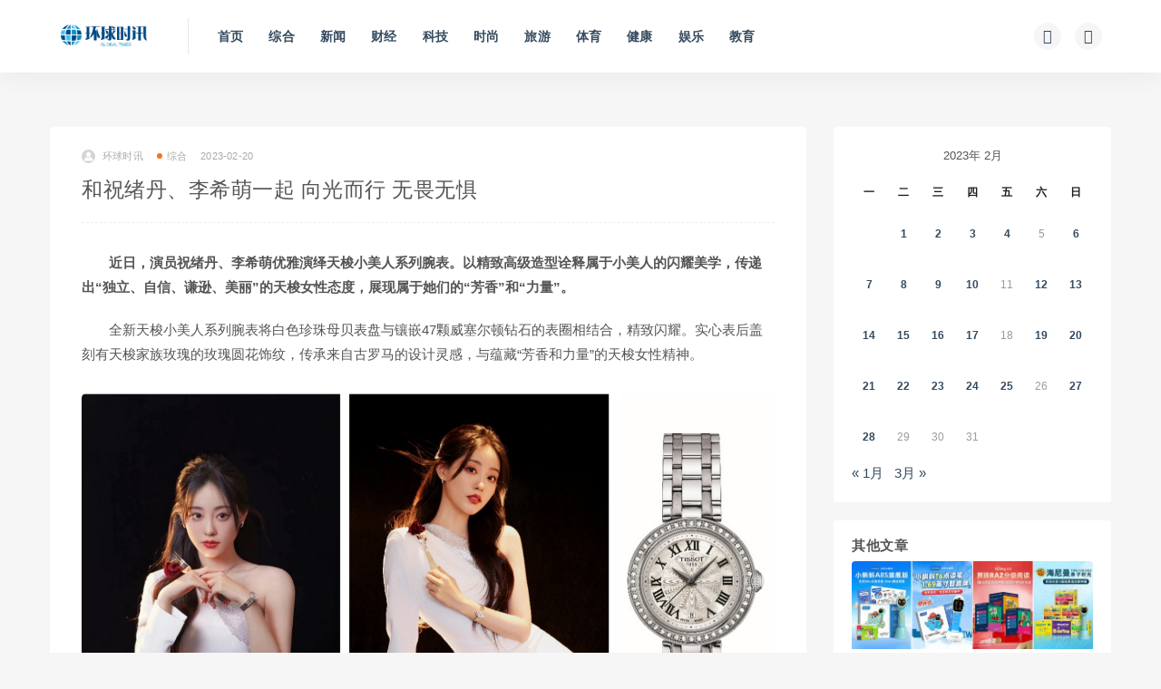

--- FILE ---
content_type: text/html; charset=UTF-8
request_url: http://hqsxw.net/2023022033711.html
body_size: 8120
content:
<!DOCTYPE html>
<html lang="zh-CN">
<head>
	<meta charset="UTF-8">
	<meta http-equiv="X-UA-Compatible" content="IE=edge">
	<meta name="viewport" content="width=device-width, initial-scale=1">
	<link rel="profile" href="https://gmpg.org/xfn/11">
	<link href="https://hqsx-1258552171.file.myqcloud.com/uploads/2021/10/20211018230807286.ico" rel="icon">
  <title>和祝绪丹、李希萌一起 向光而行 无畏无惧-环球时讯</title>

	<meta name='robots' content='max-image-preview:large' />
<link rel='dns-prefetch' href='//push.zhanzhang.baidu.com' />
        <meta property="og:title" content="和祝绪丹、李希萌一起 向光而行 无畏无惧">
        <meta property="og:description" content=" ...">
        <meta property="og:type" content="article">
        <meta property="og:url" content="http://news.hqsxw.net/2023022033711.html">
        <meta property="og:site_name" content="环球时讯">
        <meta property="og:image" content="https://hqsx-1258552171.file.myqcloud.com/uploads/2023/02/20230220225506801.png">
    <link rel='stylesheet' id='external-css'  href='http://news.hqsxw.net/wp-content/themes/ripro/assets/css/external.css?ver=8.9.0' type='text/css' media='all' />
<link rel='stylesheet' id='sweetalert2-css'  href='http://news.hqsxw.net/wp-content/themes/ripro/assets/css/sweetalert2.min.css?ver=8.9.0' type='text/css' media='all' />
<link rel='stylesheet' id='app-css'  href='http://news.hqsxw.net/wp-content/themes/ripro/assets/css/app.css?ver=8.9.0' type='text/css' media='all' />
<link rel='stylesheet' id='diy-css'  href='http://news.hqsxw.net/wp-content/themes/ripro/assets/css/diy.css?ver=8.9.0' type='text/css' media='all' />
<script type='text/javascript' src='http://news.hqsxw.net/wp-content/themes/ripro/assets/js/jquery-2.2.4.min.js?ver=2.2.4' id='jquery-js'></script>
<script type='text/javascript' src='http://news.hqsxw.net/wp-content/themes/ripro/assets/js/plugins/sweetalert2.min.js?ver=8.9.0' id='sweetalert2-js'></script>
<meta name="keywords" content="综合">
<meta name="description" content="近日，演员祝绪丹、李希萌优雅演绎天梭小美人系列腕表。以精致高级造型诠释属于小美人的闪耀美学，传递出“独立、自信、谦逊、美丽”的天梭女性态度，展现属于她们的“芳香”和“力量”。  全新天梭小美人系列腕表将白色珍珠母贝表盘与镶嵌47颗威塞尔顿钻石的表圈相结合，精致闪耀。实心表后盖刻有...">
<style type="text/css">p {
	text-indent:2em;
}

</style>	<!-- HTML5 shim, for IE6-8 support of HTML5 elements. All other JS at the end of file. -->
    <!--[if lt IE 9]>
      <script src="http://news.hqsxw.net/wp-content/themes/ripro/assets/js/html5shiv.js"></script>
      <script src="http://news.hqsxw.net/wp-content/themes/ripro/assets/js/respond.min.js"></script>
    <![endif]-->
    </head>

<body class="post-template-default single single-post postid-33711 single-format-standard  navbar-sticky sidebar-right pagination-infinite_button no-off-canvas">

<div class="site">
    
<header class="site-header">
      <div class="container">
      <div class="navbar">
      <div class="logo-wrapper">
              <a href="http://news.hqsxw.net/">
          <img class="logo regular tap-logo" src="http://news.hqsxw.net/wp-content/uploads/2021/10/1634091790-5da535fe01fe10a.png" data-dark="" alt="环球时讯">
        </a>
            </div>
      <div class="sep"></div>
      
      <nav class="main-menu hidden-xs hidden-sm hidden-md">
        
        <ul id="menu-%e4%b8%bb%e8%8f%9c%e5%8d%95" class="nav-list u-plain-list"><li id="menu-item-21" class="menu-item menu-item-type-custom menu-item-object-custom menu-item-21"><a href="/">首页</a></li>
<li id="menu-item-42" class="menu-item menu-item-type-taxonomy menu-item-object-category current-post-ancestor current-menu-parent current-post-parent menu-item-42"><a href="http://news.hqsxw.net/zonghe">综合</a></li>
<li id="menu-item-38" class="menu-item menu-item-type-taxonomy menu-item-object-category menu-item-38"><a href="http://news.hqsxw.net/xw">新闻</a></li>
<li id="menu-item-43" class="menu-item menu-item-type-taxonomy menu-item-object-category menu-item-43"><a href="http://news.hqsxw.net/cj">财经</a></li>
<li id="menu-item-41" class="menu-item menu-item-type-taxonomy menu-item-object-category menu-item-41"><a href="http://news.hqsxw.net/keji">科技</a></li>
<li id="menu-item-40" class="menu-item menu-item-type-taxonomy menu-item-object-category menu-item-40"><a href="http://news.hqsxw.net/ss">时尚</a></li>
<li id="menu-item-39" class="menu-item menu-item-type-taxonomy menu-item-object-category menu-item-39"><a href="http://news.hqsxw.net/ly">旅游</a></li>
<li id="menu-item-34" class="menu-item menu-item-type-taxonomy menu-item-object-category menu-item-34"><a href="http://news.hqsxw.net/ty">体育</a></li>
<li id="menu-item-35" class="menu-item menu-item-type-taxonomy menu-item-object-category menu-item-35"><a href="http://news.hqsxw.net/jk">健康</a></li>
<li id="menu-item-36" class="menu-item menu-item-type-taxonomy menu-item-object-category menu-item-36"><a href="http://news.hqsxw.net/yl">娱乐</a></li>
<li id="menu-item-37" class="menu-item menu-item-type-taxonomy menu-item-object-category menu-item-37"><a href="http://news.hqsxw.net/jy">教育</a></li>
</ul>      </nav>
      
      <div class="main-search">
        <form method="get" class="search-form inline" action="http://news.hqsxw.net/">
  <input type="search" class="search-field inline-field" placeholder="输入关键词，回车..." autocomplete="off" value="" name="s" required="required">
  <button type="submit" class="search-submit"><i class="mdi mdi-magnify"></i></button>
</form>        <div class="search-close navbar-button"><i class="mdi mdi-close"></i></div>
      </div>

      <div class="actions">
                <!-- user end -->
        <div class="search-open navbar-button"><i class="mdi mdi-magnify"></i></div>
                <div class="tap-dark navbar-button"><i class="mdi mdi-brightness-4"></i></div>
                <div class="burger"></div>
      </div>
    </div>
      </div>
  </header>

<div class="header-gap"></div>    <div class="site-content">
    

<div class="container">
	<div class="breadcrumbs">
		</div>
	<div class="row">
		<div class="content-column col-lg-9">
			<div class="content-area">
				<main class="site-main">
					<article id="post-33711" class="article-content">
    <div class="container">
  <div class="cao_entry_header">

  <header class="entry-header">          <div class="entry-meta">
                  <span class="meta-author">
            <a>
              <img alt='环球时讯' data-src='http://news.hqsxw.net/wp-content/themes/ripro/assets/images/avatar/1.png' class='lazyload avatar avatar-40 photo ' height='40' width='40' />环球时讯            </a>
          </span>
                  <span class="meta-category">
                          <a target="_blank" href="http://news.hqsxw.net/zonghe" rel="category">
                  <i class="dot"></i>综合              </a>
                      </span>
                  <span class="meta-date">
            <a target="_blank" href="http://news.hqsxw.net/2023022033711.html">
              <time datetime="2023-02-20T14:55:20+08:00">
                2023-02-20              </time>
            </a>
          </span>
                    <span class="meta-edit"></span>
        
      </div>
    
    <h1 class="entry-title">和祝绪丹、李希萌一起 向光而行 无畏无惧</h1>  </header></div></div>  <div class="container">
    <div class="entry-wrapper">
            <div class="entry-content u-text-format u-clearfix">
        <p><strong>近日，演员祝绪丹、李希萌优雅演绎天梭小美人系列腕表。以精致高级造型诠释属于小美人的闪耀美学，传递出“独立、自信、谦逊、美丽”的天梭女性态度，展现属于她们的“芳香”和“力量”。</strong></p>
<p>全新天梭小美人系列腕表将白色珍珠母贝表盘与镶嵌47颗威塞尔顿钻石的表圈相结合，精致闪耀。实心表后盖刻有天梭家族玫瑰的玫瑰圆花饰纹，传承来自古罗马的设计灵感，与蕴藏“芳香和力量”的天梭女性精神。</p>
<p><img loading="lazy" class="aligncenter size-full wp-image-33736" src="https://hqsx-1258552171.file.myqcloud.com/uploads/2023/02/20230220225155372.png" alt="" width="1280" height="720" /></p>
<p style="text-align: center;">演员祝绪丹演绎全新天梭小美人系列腕表</p>
<p>天梭小美人系列另有“开运红”特别款腕表采用红色鳄鱼纹粒面牛皮表带，搭配表圈镶嵌的47颗红色宝石，高贵优雅。更有打破常规的蓝色双圈款，好似浪花萦绕在腕间，让时间永驻。</p>
<p><img loading="lazy" class="aligncenter size-full wp-image-33737" src="https://hqsx-1258552171.file.myqcloud.com/uploads/2023/02/20230220225244867.png" alt="" width="1280" height="611" /></p>
<p><img loading="lazy" class="aligncenter size-full wp-image-33738" src="https://hqsx-1258552171.file.myqcloud.com/uploads/2023/02/20230220225325537.png" alt="" width="1280" height="635" /></p>
<p style="text-align: center;">演员祝绪丹演绎天梭小美人系列腕表“开运红”特别款</p>
<p><img loading="lazy" class="aligncenter size-full wp-image-33739" src="https://hqsx-1258552171.file.myqcloud.com/uploads/2023/02/20230220225420244.png" alt="" width="1280" height="577" /></p>
<p><img loading="lazy" class="aligncenter size-full wp-image-33740" src="https://hqsx-1258552171.file.myqcloud.com/uploads/2023/02/20230220225506801.png" alt="" width="1280" height="647" /></p>
<p style="text-align: center;">演员李希萌演绎天梭小美人系列蓝色双圈款腕表</p>
      </div>
      <div id="pay-single-box"></div>
        <div class="article-copyright"><br/><a href="http://news.hqsxw.net">环球时讯</a> &raquo; <a href="http://news.hqsxw.net/2023022033711.html">和祝绪丹、李希萌一起 向光而行 无畏无惧</a></div>

<div class="article-footer">
      <div class="xshare">
      <span class="xshare-title">分享到：</span>
            <a href="" etap="share" data-share="qq" class="share-qq"><i class="fa fa-qq"></i></a>
      <a href="" etap="share" data-share="weibo" class="share-weibo"><i class="fa fa-weibo"></i></a>
        </div>
   
</div>    </div>
  </div>
</article>


  <div class="entry-navigation">
    <nav class="article-nav">
        <span class="article-nav-prev">上一篇<br><a href="http://news.hqsxw.net/2023022033699.html" rel="prev">和郭俊辰、李宇皓、陈哲远一起定义先锋潮流</a></span>
        <span class="article-nav-next">下一篇<br><a href="http://news.hqsxw.net/2023022033727.html" rel="next">连淮伟、胡一天以先锋之力 重塑时代经典</a></span>
    </nav>
    
  </div>

      <!-- # 标准网格模式... -->
      <div class="related-posts-grid">
        <h4 class="u-border-title">相关推荐</h4>
        <div class="row">
                     <div class="col-6 col-sm-3 col-md-3 mt-10 mb-10">
              <article class="post">
                      <div class="entry-media">
        <div class="placeholder" style="padding-bottom: 66.666666666667%;">
          <a target="_blank"  href="http://news.hqsxw.net/2022062120879.html">
            <img class="lazyload" data-src="https://hqsx-1258552171.file.myqcloud.com/uploads/2022/06/20220621172150108.png?imageMogr2/thumbnail/!300x200r" src="[data-uri]" alt="">
          </a>
                  </div>
              </div>
                      <div class="entry-wrapper">
                  
  <header class="entry-header">    
    <h4 class="entry-title"><a target="_blank" href="http://news.hqsxw.net/2022062120879.html" title="" rel="bookmark"></a></h4>  </header>                </div>
              </article>
            </div>
                      <div class="col-6 col-sm-3 col-md-3 mt-10 mb-10">
              <article class="post">
                      <div class="entry-media">
        <div class="placeholder" style="padding-bottom: 66.666666666667%;">
          <a target="_blank"  href="http://news.hqsxw.net/2022031816174.html">
            <img class="lazyload" data-src="https://hqsx-1258552171.file.myqcloud.com/uploads/2022/03/20220319040759595.jpeg?imageMogr2/thumbnail/!300x200r" src="[data-uri]" alt="西门子家电与苏宁易购展开深入战略合作，为消费者一站解锁梦想家">
          </a>
                  </div>
              </div>
                      <div class="entry-wrapper">
                  
  <header class="entry-header">    
    <h4 class="entry-title"><a target="_blank" href="http://news.hqsxw.net/2022031816174.html" title="西门子家电与苏宁易购展开深入战略合作，为消费者一站解锁梦想家" rel="bookmark">西门子家电与苏宁易购展开深入战略合作，为消费者一站解锁梦想家</a></h4>  </header>                </div>
              </article>
            </div>
                      <div class="col-6 col-sm-3 col-md-3 mt-10 mb-10">
              <article class="post">
                      <div class="entry-media">
        <div class="placeholder" style="padding-bottom: 66.666666666667%;">
          <a target="_blank"  href="http://news.hqsxw.net/2025060379094.html">
            <img class="lazyload" data-src="https://hqsx-1258552171.file.myqcloud.com/uploads/2025/06/20250603224507177.png?imageMogr2/thumbnail/!300x200r" src="[data-uri]" alt="米高蒲志发布中国大陆《人才趋势2025》报告：人才流动加速，薪酬和技能缺口成企业招聘挑战">
          </a>
                  </div>
              </div>
                      <div class="entry-wrapper">
                  
  <header class="entry-header">    
    <h4 class="entry-title"><a target="_blank" href="http://news.hqsxw.net/2025060379094.html" title="米高蒲志发布中国大陆《人才趋势2025》报告：人才流动加速，薪酬和技能缺口成企业招聘挑战" rel="bookmark">米高蒲志发布中国大陆《人才趋势2025》报告：人才流动加速，薪酬和技能缺口成企业招聘挑战</a></h4>  </header>                </div>
              </article>
            </div>
                      <div class="col-6 col-sm-3 col-md-3 mt-10 mb-10">
              <article class="post">
                      <div class="entry-media">
        <div class="placeholder" style="padding-bottom: 66.666666666667%;">
          <a target="_blank"  href="http://news.hqsxw.net/2023081243963.html">
            <img class="lazyload" data-src="http://img.cnmtpt.com/UEditor/Picfile/20230811/6382737195954876276259630.jpg?imageMogr2/thumbnail/!300x200r" src="[data-uri]" alt="美国专业护肤品牌 REPLENiX 夏季美肌养成必入明星产品">
          </a>
                  </div>
              </div>
                      <div class="entry-wrapper">
                  
  <header class="entry-header">    
    <h4 class="entry-title"><a target="_blank" href="http://news.hqsxw.net/2023081243963.html" title="美国专业护肤品牌 REPLENiX 夏季美肌养成必入明星产品" rel="bookmark">美国专业护肤品牌 REPLENiX 夏季美肌养成必入明星产品</a></h4>  </header>                </div>
              </article>
            </div>
                  </div>
      </div>
    
  

<div class="bottom-area">
    <div id="comments" class="comments-area">
        
        
        
        	<div id="respond" class="comment-respond">
		<h3 id="reply-title" class="comment-reply-title">发表评论 <small><a rel="nofollow" id="cancel-comment-reply-link" href="/2023022033711.html#respond" style="display:none;">取消回复</a></small></h3><form action="http://news.hqsxw.net/wp-comments-post.php" method="post" id="commentform" class="comment-form" novalidate><p class="comment-form-comment"><textarea id="comment" name="comment" rows="8" aria-required="true"></textarea></p><div class="row comment-author-inputs"><div class="col-md-4 input"><p class="comment-form-author"><label for="author">昵称*</label><input id="author" name="author" type="text" value="" size="30" aria-required='true'></p></div>
<div class="col-md-4 input"><p class="comment-form-email"><label for="email">E-mail*</label><input id="email" name="email" type="text" value="" size="30" aria-required='true'></p></div>
<div class="col-md-4 input"><p class="comment-form-url"><label for="url">网站</label><input id="url" name="url" type="text" value="" size="30"></p></div></div>
<p class="comment-form-cookies-consent"><input id="wp-comment-cookies-consent" name="wp-comment-cookies-consent" type="checkbox" value="yes"> <label for="wp-comment-cookies-consent">下次发表评论时，请在此浏览器中保存我的姓名、电子邮件和网站</label></p>
<p class="form-submit"><input name="submit" type="submit" id="submit" class="button" value="发表评论" /> <input type='hidden' name='comment_post_ID' value='33711' id='comment_post_ID' />
<input type='hidden' name='comment_parent' id='comment_parent' value='0' />
</p></form>	</div><!-- #respond -->
	    </div>
</div>				</main>
			</div>
		</div>
					<div class="sidebar-column col-lg-3">
				
<aside class="widget-area">
	<div id="calendar-2" class="widget widget_calendar"><div id="calendar_wrap" class="calendar_wrap"><table id="wp-calendar" class="wp-calendar-table">
	<caption>2023年 2月</caption>
	<thead>
	<tr>
		<th scope="col" title="星期一">一</th>
		<th scope="col" title="星期二">二</th>
		<th scope="col" title="星期三">三</th>
		<th scope="col" title="星期四">四</th>
		<th scope="col" title="星期五">五</th>
		<th scope="col" title="星期六">六</th>
		<th scope="col" title="星期日">日</th>
	</tr>
	</thead>
	<tbody>
	<tr>
		<td colspan="1" class="pad">&nbsp;</td><td><a href="http://news.hqsxw.net/2023/02/01" aria-label="2023年1月31日 发布的文章">1</a></td><td><a href="http://news.hqsxw.net/2023/02/02" aria-label="2023年2月1日 发布的文章">2</a></td><td><a href="http://news.hqsxw.net/2023/02/03" aria-label="2023年2月2日 发布的文章">3</a></td><td><a href="http://news.hqsxw.net/2023/02/04" aria-label="2023年2月3日 发布的文章">4</a></td><td>5</td><td><a href="http://news.hqsxw.net/2023/02/06" aria-label="2023年2月5日 发布的文章">6</a></td>
	</tr>
	<tr>
		<td><a href="http://news.hqsxw.net/2023/02/07" aria-label="2023年2月6日 发布的文章">7</a></td><td><a href="http://news.hqsxw.net/2023/02/08" aria-label="2023年2月7日 发布的文章">8</a></td><td><a href="http://news.hqsxw.net/2023/02/09" aria-label="2023年2月8日 发布的文章">9</a></td><td><a href="http://news.hqsxw.net/2023/02/10" aria-label="2023年2月9日 发布的文章">10</a></td><td>11</td><td><a href="http://news.hqsxw.net/2023/02/12" aria-label="2023年2月11日 发布的文章">12</a></td><td><a href="http://news.hqsxw.net/2023/02/13" aria-label="2023年2月12日 发布的文章">13</a></td>
	</tr>
	<tr>
		<td><a href="http://news.hqsxw.net/2023/02/14" aria-label="2023年2月13日 发布的文章">14</a></td><td><a href="http://news.hqsxw.net/2023/02/15" aria-label="2023年2月14日 发布的文章">15</a></td><td><a href="http://news.hqsxw.net/2023/02/16" aria-label="2023年2月15日 发布的文章">16</a></td><td><a href="http://news.hqsxw.net/2023/02/17" aria-label="2023年2月16日 发布的文章">17</a></td><td>18</td><td><a href="http://news.hqsxw.net/2023/02/19" aria-label="2023年2月18日 发布的文章">19</a></td><td><a href="http://news.hqsxw.net/2023/02/20" aria-label="2023年2月19日 发布的文章">20</a></td>
	</tr>
	<tr>
		<td><a href="http://news.hqsxw.net/2023/02/21" aria-label="2023年2月20日 发布的文章">21</a></td><td><a href="http://news.hqsxw.net/2023/02/22" aria-label="2023年2月21日 发布的文章">22</a></td><td><a href="http://news.hqsxw.net/2023/02/23" aria-label="2023年2月22日 发布的文章">23</a></td><td><a href="http://news.hqsxw.net/2023/02/24" aria-label="2023年2月23日 发布的文章">24</a></td><td><a href="http://news.hqsxw.net/2023/02/25" aria-label="2023年2月24日 发布的文章">25</a></td><td>26</td><td><a href="http://news.hqsxw.net/2023/02/27" aria-label="2023年2月26日 发布的文章">27</a></td>
	</tr>
	<tr>
		<td><a href="http://news.hqsxw.net/2023/02/28" aria-label="2023年2月27日 发布的文章">28</a></td><td>29</td><td>30</td><td>31</td>
		<td class="pad" colspan="3">&nbsp;</td>
	</tr>
	</tbody>
	</table><nav aria-label="上个月及下个月" class="wp-calendar-nav">
		<span class="wp-calendar-nav-prev"><a href="http://news.hqsxw.net/2023/01">&laquo; 1月</a></span>
		<span class="pad">&nbsp;</span>
		<span class="wp-calendar-nav-next"><a href="http://news.hqsxw.net/2023/03">3月 &raquo;</a></span>
	</nav></div></div><div id="cao_widget_post-2" class="widget cao-widget-posts"><h5 class="widget-title">其他文章</h5><div class="posts"><div class="grid">      <div class="entry-media">
        <div class="placeholder" style="padding-bottom: 66.666666666667%;">
          <a target="_blank"  href="http://news.hqsxw.net/2026013089250.html">
            <img class="lazyload" data-src="https://hqsx-1258552171.file.myqcloud.com/uploads/2026/01/20260130232541160.jpeg?imageMogr2/thumbnail/!300x200r" src="[data-uri]" alt="幼学小蝌蚪取得CIC灼识“开放式点读笔销量第一”的市场地位声明">
          </a>
                  </div>
              </div>
      <a href="http://news.hqsxw.net/2026013089250.html" rel="bookmark" title="幼学小蝌蚪取得CIC灼识“开放式点读笔销量第一”的市场地位声明">幼学小蝌蚪取得CIC灼识“开放式点读笔销量第一”的市场地位声明</a></div><div class="grid">      <div class="entry-media">
        <div class="placeholder" style="padding-bottom: 66.666666666667%;">
          <a target="_blank"  href="http://news.hqsxw.net/2026013089247.html">
            <img class="lazyload" data-src="https://hqsx-1258552171.file.myqcloud.com/uploads/2026/01/20260130232427226.jpeg?imageMogr2/thumbnail/!300x200r" src="[data-uri]" alt="世喜取得CIC灼识“世喜安抚奶嘴连续五年全国销量第一”的市场地位声明">
          </a>
                  </div>
              </div>
      <a href="http://news.hqsxw.net/2026013089247.html" rel="bookmark" title="世喜取得CIC灼识“世喜安抚奶嘴连续五年全国销量第一”的市场地位声明">世喜取得CIC灼识“世喜安抚奶嘴连续五年全国销量第一”的市场地位声明</a></div><div class="grid">      <div class="entry-media">
        <div class="placeholder" style="padding-bottom: 66.666666666667%;">
          <a target="_blank"  href="http://news.hqsxw.net/2026013089244.html">
            <img class="lazyload" data-src="https://hqsx-1258552171.file.myqcloud.com/uploads/2026/01/20260130232243659.png?imageMogr2/thumbnail/!300x200r" src="[data-uri]" alt="习格取得CIC灼识“青少年护脊成长工学椅全国销量第一”的市场地位声明">
          </a>
                  </div>
              </div>
      <a href="http://news.hqsxw.net/2026013089244.html" rel="bookmark" title="习格取得CIC灼识“青少年护脊成长工学椅全国销量第一”的市场地位声明">习格取得CIC灼识“青少年护脊成长工学椅全国销量第一”的市场地位声明</a></div><div class="grid">      <div class="entry-media">
        <div class="placeholder" style="padding-bottom: 66.666666666667%;">
          <a target="_blank"  href="http://news.hqsxw.net/2026013089227.html">
            <img class="lazyload" data-src="https://pic.cnmtpt.com/Uploadfiles/20260129/6390529535793608508491526.jpg?imageMogr2/thumbnail/!300x200r" src="[data-uri]" alt="CASETiFY 全球品牌 iCON G-DRAGON 主题快闪空间闪耀上海西岸">
          </a>
                  </div>
              </div>
      <a href="http://news.hqsxw.net/2026013089227.html" rel="bookmark" title="CASETiFY 全球品牌 iCON G-DRAGON 主题快闪空间闪耀上海西岸">CASETiFY 全球品牌 iCON G-DRAGON 主题快闪空间闪耀上海西岸</a></div></div></div></aside>			</div>
			</div>
</div>


</div><!-- end sitecoent --> 

	
	<footer class="site-footer">
		<div class="container">
			
			<div class="footer-widget">
    <div class="row">
        <div class="col-xs-12 col-sm-6 col-md-3 widget--about">
            <div class="widget--content">
                <div class="footer--logo mb-20">
                    <img class="tap-logo" src="https://hqsx-1258552171.file.myqcloud.com/uploads/2021/10/20211013230825315.png" data-dark="https://hqsx-1258552171.file.myqcloud.com/uploads/2021/10/20211013230825315.png" alt="环球时讯">
                </div>
                <p class="mb-10">环球时讯，报道最新消息</p>
            </div>
        </div>
        <!-- .col-md-2 end -->
        <div class="col-xs-12 col-sm-3 col-md-2 col-md-offset-1 widget--links">
            <div class="widget--title">
                <h5>本站导航</h5>
            </div>
            <div class="widget--content">
                <ul class="list-unstyled mb-0">
                    <li><a href="/">首页</a></li>                </ul>
            </div>
        </div>
        <!-- .col-md-2 end -->
        <div class="col-xs-12 col-sm-3 col-md-2 widget--links">
            <div class="widget--title">
                <h5>友情链接</h5>
            </div>
            <div class="widget--content">
                <ul class="list-unstyled mb-0">
                                    </ul>
            </div>
        </div>
        <!-- .col-md-2 end -->
        <div class="col-xs-12 col-sm-12 col-md-4 widget--newsletter">
            <div class="widget--title">
                <h5>快速搜索</h5>
            </div>
            <div class="widget--content">
                <form class="newsletter--form mb-30" action="http://news.hqsxw.net/" method="get">
                    <input type="text" class="form-control" name="s" placeholder="关键词">
                    <button type="submit"><i class="fa fa-arrow-right"></i></button>
                </form>
                <h6></h6>
            </div>
        </div>

    </div>
</div>									  <div class="site-info">
			    © 2022 环球时讯  All rights reserved 
			    
			  </div>
					</div>
	</footer>
	
<div class="rollbar">
	
	    <div class="rollbar-item tap-dark" etap="tap-dark" title="夜间模式"><i class="mdi mdi-brightness-4"></i></div>
    
		
	
	
	    <div class="rollbar-item" etap="to_full" title="全屏页面"><i class="fa fa-arrows-alt"></i></div>
	<div class="rollbar-item" etap="to_top" title="返回顶部"><i class="fa fa-angle-up"></i></div>
</div>

<div class="dimmer"></div>



<div class="off-canvas">
  <div class="canvas-close"><i class="mdi mdi-close"></i></div>
  <div class="logo-wrapper">
      <a href="http://news.hqsxw.net/">
      <img class="logo regular" src="http://news.hqsxw.net/wp-content/uploads/2021/10/1634091790-5da535fe01fe10a.png" alt="环球时讯">
    </a>
    </div>
  <div class="mobile-menu hidden-lg hidden-xl"></div>
  <aside class="widget-area">
      </aside>
</div>

<script type="text/javascript">document.write(unescape("%3Cspan id='cnzz_stat_icon_1280430173'%3E%3C/span%3E%3Cscript src='https://v1.cnzz.com/z_stat.php%3Fid%3D1280430173%26show%3Dpic' type='text/javascript'%3E%3C/script%3E"));</script>
<script type='text/javascript' src='http://news.hqsxw.net/wp-content/themes/ripro/assets/js/plugins.js?ver=8.9.0' id='plugins-js'></script>
<script type='text/javascript' id='app-js-extra'>
/* <![CDATA[ */
var caozhuti = {"site_name":"\u73af\u7403\u65f6\u8baf","home_url":"http:\/\/news.hqsxw.net","ajaxurl":"http:\/\/news.hqsxw.net\/wp-admin\/admin-ajax.php","is_singular":"1","tencent_captcha":{"is":"","appid":""},"infinite_load":"\u52a0\u8f7d\u66f4\u591a","infinite_loading":"<i class=\"fa fa-spinner fa-spin\"><\/i> \u52a0\u8f7d\u4e2d...","site_notice":{"is":"0","color":"rgb(33, 150, 243)","html":"<div class=\"notify-content\"><h3>RiPro\u6700\u65b0\u7248\u672c\u66f4\u65b0\u65e5\u5fd7<\/h3><div>\u8fd9\u662f\u4e00\u6761\u7f51\u7ad9\u516c\u544a\uff0c\u53ef\u5728\u540e\u53f0\u5f00\u542f\u6216\u5173\u95ed\uff0c\u53ef\u81ea\u5b9a\u4e49\u80cc\u666f\u989c\u8272\uff0c\u6807\u9898\uff0c\u5185\u5bb9\uff0c\u7528\u6237\u9996\u6b21\u6253\u5f00\u5173\u95ed\u540e\u4e0d\u518d\u91cd\u590d\u5f39\u51fa\uff0c\u6b64\u5904\u53ef\u4f7f\u7528html\u6807\u7b7e...<\/div><\/div>"},"pay_type_html":{"html":"<div class=\"pay-button-box\"><div class=\"pay-item\" id=\"alipay\" data-type=\"1\"><i class=\"alipay\"><\/i><span>\u652f\u4ed8\u5b9d<\/span><\/div><\/div><p style=\"font-size: 13px; padding: 0; margin: 0;\">\u514d\u8d39\u6216\u94bb\u77f3\u514d\u8d39\u8d44\u6e90\u4ec5\u9650\u4f59\u989d\u652f\u4ed8<\/p>","alipay":1,"weixinpay":0}};
/* ]]> */
</script>
<script type='text/javascript' src='http://news.hqsxw.net/wp-content/themes/ripro/assets/js/app.js?ver=8.9.0' id='app-js'></script>
<script type='text/javascript' src='http://news.hqsxw.net/wp-includes/js/comment-reply.min.js?ver=5.8.1' id='comment-reply-js'></script>
<script type='text/javascript' src='http://push.zhanzhang.baidu.com/push.js?ver=5.8.1' id='baidu_zz_push-js'></script>

</body>
</html>